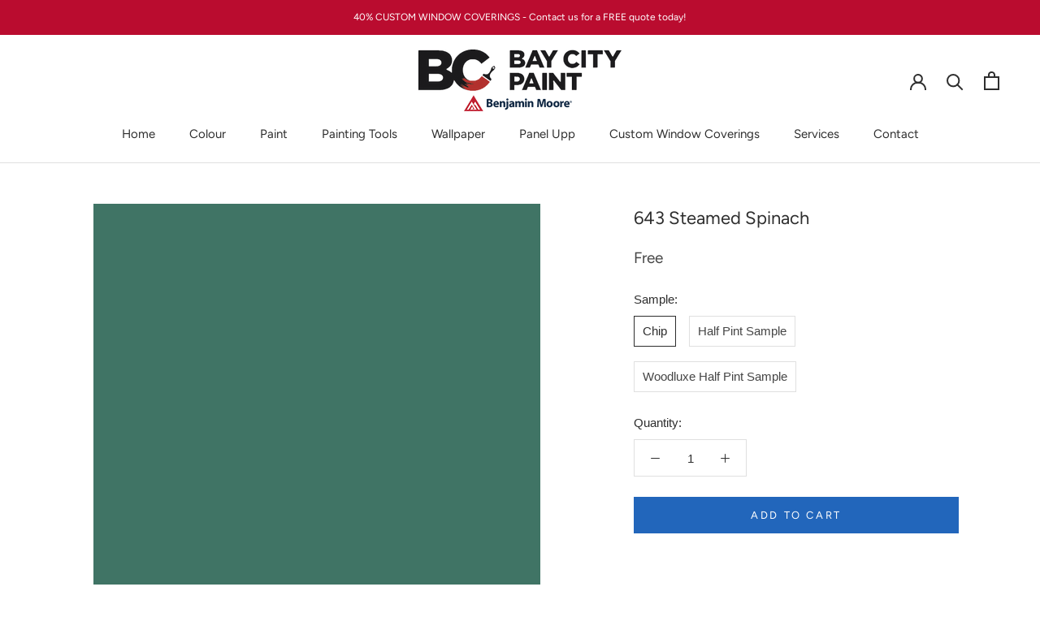

--- FILE ---
content_type: text/html; charset=utf-8
request_url: https://www.baycitypaints.ca/collections/bmc?page=4&view=colors
body_size: 5327
content:

{

  "colors" : [
    
      {"handle": "751-sea-isle", "title": "751 Sea Isle", "featured_image": "products/A5D7DC.png"}
    ,
      {"handle": "752-how-blue-am-i", "title": "752 How Blue Am I?", "featured_image": "products/84C5CE.png"}
    ,
      {"handle": "753-santa-clara", "title": "753 Santa Clara", "featured_image": "products/57ABB7.png"}
    ,
      {"handle": "754-wilmington-spruce", "title": "754 Wilmington Spruce", "featured_image": "products/3292A1.png"}
    ,
      {"handle": "755-salzburg-blue", "title": "755 Salzburg Blue", "featured_image": "products/2C8392.png"}
    ,
      {"handle": "756-varsity-blues", "title": "756 Varsity Blues", "featured_image": "products/226977.png"}
    ,
      {"handle": "757-california-breeze", "title": "757 California Breeze", "featured_image": "products/9ED9E2.png"}
    ,
      {"handle": "758-rhythm-and-blues", "title": "758 Rhythm and Blues", "featured_image": "products/8AD0DB.png"}
    ,
      {"handle": "759-madison-avenue", "title": "759 Madison Avenue", "featured_image": "products/6BC0CE.png"}
    ,
      {"handle": "760-baltimore-sky", "title": "760 Baltimore Sky", "featured_image": "products/45ADBE.png"}
    ,
      {"handle": "761-meridian-blue", "title": "761 Meridian Blue", "featured_image": "products/0493A7.png"}
    ,
      {"handle": "762-pacific-palisades", "title": "762 Pacific Palisades", "featured_image": "products/008299.png"}
    ,
      {"handle": "763-coat-of-arms", "title": "763 Coat of Arms", "featured_image": "products/3C6C7A.png"}
    ,
      {"handle": "764-crystal-springs", "title": "764 Crystal Springs", "featured_image": "products/C8E6EA.png"}
    ,
      {"handle": "765-skyscraper", "title": "765 Skyscraper", "featured_image": "products/B7DFE5.png"}
    ,
      {"handle": "766-delano-waters", "title": "766 Delano Waters", "featured_image": "products/A0D6E2.png"}
    ,
      {"handle": "767-graceful-sea", "title": "767 Graceful Sea", "featured_image": "products/76C2D7.png"}
    ,
      {"handle": "768-atlantis-blue", "title": "768 Atlantis Blue", "featured_image": "products/54B1C9.png"}
    ,
      {"handle": "769-dream-i-can-fly", "title": "769 Dream I Can Fly", "featured_image": "products/1FA0C1.png"}
    ,
      {"handle": "770-americana", "title": "770 Americana", "featured_image": "products/007594.png"}
    ,
      {"handle": "771-blue-allure", "title": "771 Blue Allure", "featured_image": "products/C0DFE7.png"}
    ,
      {"handle": "772-hawaiian-breeze", "title": "772 Hawaiian Breeze", "featured_image": "products/ABD3E2.png"}
    ,
      {"handle": "773-athenian-blue", "title": "773 Athenian Blue", "featured_image": "products/83B8D0.png"}
    ,
      {"handle": "774-i-ve-got-the-blues", "title": "774 I've got the Blues", "featured_image": "products/6AA4BE.png"}
    ,
      {"handle": "775-poolside", "title": "775 Poolside", "featured_image": "products/5394B4.png"}
    ,
      {"handle": "776-santa-monica-blue", "title": "776 Santa Monica Blue", "featured_image": "products/3A6E8C.png"}
    ,
      {"handle": "777-summer-nights", "title": "777 Summer Nights", "featured_image": "products/34586C.png"}
    ,
      {"handle": "778-skylark-song", "title": "778 Skylark Song", "featured_image": "products/B4DBEA.png"}
    ,
      {"handle": "779-fairview-blue", "title": "779 Fairview Blue", "featured_image": "products/A9D4E7.png"}
    ,
      {"handle": "780-crisp-morning-air", "title": "780 Crisp Morning Air", "featured_image": "products/9BCEE5.png"}
    ,
      {"handle": "781-st-lucia-skies", "title": "781 St. Lucia Skies", "featured_image": "products/7DBCDB.png"}
    ,
      {"handle": "782-blue-belle-island", "title": "782 Blue Belle Island", "featured_image": "products/5EABD1.png"}
    ,
      {"handle": "783-lake-tahoe", "title": "783 Lake Tahoe", "featured_image": "products/4298C4.png"}
    ,
      {"handle": "784-blue-macaw", "title": "784 Blue Macaw", "featured_image": "products/2474A3.png"}
    ,
      {"handle": "785-morning-glory", "title": "785 Morning Glory", "featured_image": "products/B7DDEB.png"}
    ,
      {"handle": "786-highland-breeze", "title": "786 Highland Breeze", "featured_image": "products/A4D4EC.png"}
    ,
      {"handle": "787-grandma-s-sweater", "title": "787 Grandma's Sweater", "featured_image": "products/94CCE7.png"}
    ,
      {"handle": "788-aquarius", "title": "788 Aquarius", "featured_image": "products/7BBDE1.png"}
    ,
      {"handle": "789-sea-to-shining-sea", "title": "789 Sea to Shining Sea", "featured_image": "products/6DB4DC.png"}
    ,
      {"handle": "790-bayberry-blue", "title": "790 Bayberry Blue", "featured_image": "products/3F9DD1.png"}
    ,
      {"handle": "791-paddington-blue", "title": "791 Paddington Blue", "featured_image": "products/1369A7.png"}
    ,
      {"handle": "792-mystical-blue", "title": "792 Mystical Blue", "featured_image": "products/CCE3EB.png"}
    ,
      {"handle": "793-watercolour-blue", "title": "793 Watercolour Blue", "featured_image": "products/B9D9E7.png"}
    ,
      {"handle": "794-paradise-view", "title": "794 Paradise View", "featured_image": "products/AED3E5.png"}
    ,
      {"handle": "795-faded-denim", "title": "795 Faded Denim", "featured_image": "products/97C3DF.png"}
    ,
      {"handle": "796-nova-scotia-blue", "title": "796 Nova Scotia Blue", "featured_image": "products/6BA3D0.png"}
    ,
      {"handle": "797-athens-blue", "title": "797 Athens Blue", "featured_image": "products/3D74AC.png"}
    ,
      {"handle": "798-blue-suede-shoes", "title": "798 Blue Suede Shoes", "featured_image": "products/2F5688.png"}
    ,
      {"handle": "799-mediterranean-breeze", "title": "799 Mediterranean Breeze", "featured_image": "products/B7D4E2.png"}
    ,
      {"handle": "800-palatial-skies", "title": "800 Palatial Skies", "featured_image": "products/A5C8DD.png"}
    ,
      {"handle": "801-blue-bayou", "title": "801 Blue Bayou", "featured_image": "products/92BAD4.png"}
    ,
      {"handle": "802-san-francisco-bay", "title": "802 San Francisco Bay", "featured_image": "products/79A7C5.png"}
    ,
      {"handle": "803-lazy-sunday", "title": "803 Lazy Sunday", "featured_image": "products/5E8FB6.png"}
    ,
      {"handle": "804-chicago-blues", "title": "804 Chicago Blues", "featured_image": "products/40729C.png"}
    ,
      {"handle": "805-new-york-state-of-mind", "title": "805 New York State of Mind", "featured_image": "products/355473.png"}
    ,
      {"handle": "806-breath-of-fresh-air", "title": "806 Breath of Fresh Air", "featured_image": "products/C9DDE5.png"}
    ,
      {"handle": "807-soft-sky", "title": "807 Soft Sky", "featured_image": "products/C1D7E4.png"}
    ,
      {"handle": "808-sapphire-ice", "title": "808 Sapphire Ice", "featured_image": "products/A1BFD5.png"}
    ,
      {"handle": "809-soft-jazz", "title": "809 Soft Jazz", "featured_image": "products/81A5C0.png"}
    ,
      {"handle": "810-blue-dragon", "title": "810 Blue Dragon", "featured_image": "products/6B8DB3.png"}
    ,
      {"handle": "811-old-glory", "title": "811 Old Glory", "featured_image": "products/396998.png"}
    ,
      {"handle": "812-blueberry-hill", "title": "812 Blueberry Hill", "featured_image": "products/335183.png"}
    ,
      {"handle": "813-sweet-bluette", "title": "813 Sweet Bluette", "featured_image": "products/D7E5EB.png"}
    ,
      {"handle": "814-jet-stream", "title": "814 Jet Stream", "featured_image": "products/C0D7E8.png"}
    ,
      {"handle": "815-swiss-blue", "title": "815 Swiss Blue", "featured_image": "products/A3C1E3.png"}
    ,
      {"handle": "816-aqua-marina", "title": "816 Aqua Marina", "featured_image": "products/8DADD9.png"}
    ,
      {"handle": "817-brazilian-blue", "title": "817 Brazilian Blue", "featured_image": "products/6E94CC.png"}
    ,
      {"handle": "818-watertown", "title": "818 Watertown", "featured_image": "products/5B7EB7.png"}
    ,
      {"handle": "819-southern-belle", "title": "819 Southern Belle", "featured_image": "products/41548C.png"}
    ,
      {"handle": "820-misty-blue", "title": "820 Misty Blue", "featured_image": "products/C7D5E4.png"}
    ,
      {"handle": "821-blue-ice", "title": "821 Blue Ice", "featured_image": "products/BACBDF.png"}
    ,
      {"handle": "822-riviera-azure", "title": "822 Riviera Azure", "featured_image": "products/9DB2D0.png"}
    ,
      {"handle": "823-steel-blue", "title": "823 Steel Blue", "featured_image": "products/879EBF.png"}
    ,
      {"handle": "824-yin-yang", "title": "824 Yin Yang", "featured_image": "products/6A82A8.png"}
    ,
      {"handle": "825-blue-nova", "title": "825 Blue Nova", "featured_image": "products/5B6D92.png"}
    ,
      {"handle": "826-stunning", "title": "826 Stunning", "featured_image": "products/414A62.png"}
    ,
      {"handle": "827-lake-placid", "title": "827 Lake Placid", "featured_image": "products/C5D3DF.png"}
    ,
      {"handle": "828-airway", "title": "828 Airway", "featured_image": "products/B4C5D7.png"}
    ,
      {"handle": "829-sunrise", "title": "829 Sunrise", "featured_image": "products/A5B7CD.png"}
    ,
      {"handle": "830-harlequin-blue", "title": "830 Harlequin Blue", "featured_image": "products/93A6BE.png"}
    ,
      {"handle": "831-stratford-blue", "title": "831 Stratford Blue", "featured_image": "products/7685A1.png"}
    ,
      {"handle": "832-blue-heron", "title": "832 Blue Heron", "featured_image": "products/5C6A85.png"}
    ,
      {"handle": "833-evening-sky", "title": "833 Evening Sky", "featured_image": "products/464956.png"}
    ,
      {"handle": "834-bright-and-early", "title": "834 Bright and Early", "featured_image": "products/C3D8E1.png"}
    ,
      {"handle": "835-grand-rapids", "title": "835 Grand Rapids", "featured_image": "products/BAD1DC.png"}
    ,
      {"handle": "836-sea-view", "title": "836 Sea View", "featured_image": "products/ADC6D4.png"}
    ,
      {"handle": "837-sheer-romance", "title": "837 Sheer Romance", "featured_image": "products/9AB4C7.png"}
    ,
      {"handle": "838-denim-wash", "title": "838 Denim Wash", "featured_image": "products/85A0B6.png"}
    ,
      {"handle": "839-old-blue-jeans", "title": "839 Old Blue Jeans", "featured_image": "products/6B89A3.png"}
    ,
      {"handle": "840-kensington-blue", "title": "840 Kensington Blue", "featured_image": "products/4B5A71.png"}
    ,
      {"handle": "841-snow-angel", "title": "841 Snow Angel", "featured_image": "products/EAF0E9.png"}
    ,
      {"handle": "842-green-cast", "title": "842 Green Cast", "featured_image": "products/D9E7DF.png"}
    ,
      {"handle": "843-taffeta-green", "title": "843 Taffeta Green", "featured_image": "products/D3E6DD.png"}
    ,
      {"handle": "844-aloe-vera", "title": "844 Aloe Vera", "featured_image": "products/EEF2EB.png"}
    ,
      {"handle": "845-emerald-vapour", "title": "845 Emerald Vapour", "featured_image": "products/E3EEE8.png"}
    ,
      {"handle": "846-come-sail-away", "title": "846 Come Sail Away", "featured_image": "products/DDEAE4.png"}
    ,
      {"handle": "847-sweet-dreams", "title": "847 Sweet Dreams", "featured_image": "products/D6E7E2.png"}
    ,
      {"handle": "848-lakeshore-green", "title": "848 Lakeshore Green", "featured_image": "products/D8EBE1.png"}
    ,
      {"handle": "849-carried-away", "title": "849 Carried Away", "featured_image": "products/D9EDE1.png"}
    ,
      {"handle": "850-reflection", "title": "850 Reflection", "featured_image": "products/D4EBDA.png"}
    ,
      {"handle": "851-tint-of-mint", "title": "851 Tint of Mint", "featured_image": "products/EAEFDF.png"}
    ,
      {"handle": "852-appalachian-green", "title": "852 Appalachian Green", "featured_image": "products/E7EDD9.png"}
    ,
      {"handle": "853-green-essence", "title": "853 Green Essence", "featured_image": "products/E3ECD9.png"}
    ,
      {"handle": "854-sleeping-angel", "title": "854 Sleeping Angel", "featured_image": "products/E1EBD5.png"}
    ,
      {"handle": "855-cloud-cover", "title": "855 Cloud Cover", "featured_image": "products/E9E8E0.png"}
    ,
      {"handle": "856-silver-satin", "title": "856 Silver Satin", "featured_image": "products/E3E2DA.png"}
    ,
      {"handle": "857-sheep-s-wool", "title": "857 Sheep's Wool", "featured_image": "products/E0DFD7.png"}
    ,
      {"handle": "858-athena", "title": "858 Athena", "featured_image": "products/DDD9CE.png"}
    ,
      {"handle": "859-collingwood", "title": "859 Collingwood", "featured_image": "products/D3CEC4.png"}
    ,
      {"handle": "860-apparition", "title": "860 Apparition", "featured_image": "products/CCC8BE.png"}
    ,
      {"handle": "861-shale", "title": "861 Shale", "featured_image": "products/C3BDB1.png"}
    ,
      {"handle": "862-cascade-mountains", "title": "862 Cascade Mountains", "featured_image": "products/E5E6DC.png"}
    ,
      {"handle": "863-pearl-gray", "title": "863 Pearl Gray", "featured_image": "products/DDE1D8.png"}
    ,
      {"handle": "864-oystershell", "title": "864 Oystershell", "featured_image": "products/D4D8D2.png"}
    ,
      {"handle": "865-stonewashed", "title": "865 Stonewashed", "featured_image": "products/E4EBE4.png"}
    ,
      {"handle": "866-winter-ice", "title": "866 Winter Ice", "featured_image": "products/DAE4E2.png"}
    ,
      {"handle": "867-glacier-lake", "title": "867 Glacier Lake", "featured_image": "products/D3DEDC.png"}
    ,
      {"handle": "868-mountain-mist", "title": "868 Mountain Mist", "featured_image": "products/D4DDDC.png"}
    ,
      {"handle": "869-oxford-white", "title": "869 Oxford White", "featured_image": "products/F0F1EA.png"}
    ,
      {"handle": "870-mountainscape", "title": "870 Mountainscape", "featured_image": "products/E5E7E4.png"}
    ,
      {"handle": "871-pearl-river", "title": "871 Pearl River", "featured_image": "products/DCDFDE.png"}
    ,
      {"handle": "872-white-christmas", "title": "872 White Christmas", "featured_image": "products/ECEEEA.png"}
    ,
      {"handle": "873-baby-s-breath", "title": "873 Baby's Breath", "featured_image": "products/EAECE8.png"}
    ,
      {"handle": "874-fanfare", "title": "874 Fanfare", "featured_image": "products/E1E6E5.png"}
    ,
      {"handle": "875-blue-veil", "title": "875 Blue Veil", "featured_image": "products/D9E0E1.png"}
    ,
      {"handle": "876-alabaster", "title": "876 Alabaster", "featured_image": "products/F2EFE8.png"}
    ,
      {"handle": "877-sand-dollar", "title": "877 Sand Dollar", "featured_image": "products/F0EBE4.png"}
    ,
      {"handle": "878-mauve-hint", "title": "878 Mauve Hint", "featured_image": "products/EEE3DE.png"}
    ,
      {"handle": "879-white-opulence", "title": "879 White Opulence", "featured_image": "products/F5F2ED.png"}
    ,
      {"handle": "880-white-zinfandel", "title": "880 White Zinfandel", "featured_image": "products/F4EFEA.png"}
    ,
      {"handle": "881-pink-essence", "title": "881 Pink Essence", "featured_image": "products/F1EBE8.png"}
    ,
      {"handle": "882-feathered-violet", "title": "882 Feathered Violet", "featured_image": "products/E9E7E8.png"}
    ,
      {"handle": "883-shell-pink", "title": "883 Shell Pink", "featured_image": "products/F8EAE3.png"}
    ,
      {"handle": "884-hint-of-pink", "title": "884 Hint of Pink", "featured_image": "products/F7E8E2.png"}
    ,
      {"handle": "885-key-pearl", "title": "885 Key Pearl", "featured_image": "products/F5E4DF.png"}
    ,
      {"handle": "886-blanched-coral", "title": "886 Blanched Coral", "featured_image": "products/F8E9E0.png"}
    ,
      {"handle": "887-pink-cloud", "title": "887 Pink Cloud", "featured_image": "products/F8E5DD.png"}
    ,
      {"handle": "888-valentine-memories", "title": "888 Valentine Memories", "featured_image": "products/F8DDD8.png"}
    ,
      {"handle": "889-pacific-grove-pink", "title": "889 Pacific Grove Pink", "featured_image": "products/F9DAD3.png"}
    ,
      {"handle": "890-pink-damask", "title": "890 Pink Damask", "featured_image": "products/F6F0E7.png"}
    ,
      {"handle": "891-opal", "title": "891 Opal", "featured_image": "products/F6ECDF.png"}
    ,
      {"handle": "892-warm-blush", "title": "892 Warm Blush", "featured_image": "products/F8E7DA.png"}
    ,
      {"handle": "893-ambrosia", "title": "893 Ambrosia", "featured_image": "products/F7E9DC.png"}
    ,
      {"handle": "894-sheer-pink", "title": "894 Sheer Pink", "featured_image": "products/F5E2D5.png"}
    ,
      {"handle": "895-aphrodite-pink", "title": "895 Aphrodite Pink", "featured_image": "products/F3DECA.png"}
    ,
      {"handle": "896-love-always", "title": "896 Love Always", "featured_image": "products/EFD8C6.png"}
    ,
      {"handle": "897-butterfield", "title": "897 Butterfield", "featured_image": "products/F8F0DC.png"}
    ,
      {"handle": "898-country-white", "title": "898 Country White", "featured_image": "products/F9E9D1.png"}
    ,
      {"handle": "899-secluded-beach", "title": "899 Secluded Beach", "featured_image": "products/F7E1BF.png"}
    ,
      {"handle": "900-florida-beaches", "title": "900 Florida Beaches", "featured_image": "products/F7EBDA.png"}
    ,
      {"handle": "901-mystical-powers", "title": "901 Mystical Powers", "featured_image": "products/F7E7D4.png"}
    ,
      {"handle": "902-butterfly-kisses", "title": "902 Butterfly Kisses", "featured_image": "products/F5E3CC.png"}
    ,
      {"handle": "903-pirates-cove-beach", "title": "903 Pirates Cove Beach", "featured_image": "products/F5E0C8.png"}
    ,
      {"handle": "904-white-blush", "title": "904 White Blush", "featured_image": "products/F6F0E1.png"}
    ,
      {"handle": "905-lily-of-the-valley", "title": "905 Lily of the Valley", "featured_image": "products/F7EFDC.png"}
    ,
      {"handle": "906-white-mountains", "title": "906 White Mountains", "featured_image": "products/F4EAD5.png"}
    ,
      {"handle": "907-evening-white", "title": "907 Evening White", "featured_image": "products/F3E6D3.png"}
    ,
      {"handle": "908-pelican-beach", "title": "908 Pelican Beach", "featured_image": "products/F5EAD6.png"}
    ,
      {"handle": "909-antique-white", "title": "909 Antique White", "featured_image": "products/F2E5D3.png"}
    ,
      {"handle": "910-cr-me-caramel", "title": "910 Crème Caramel", "featured_image": "products/F0E0C9.png"}
    ,
      {"handle": "911-paradise-beach", "title": "911 Paradise Beach", "featured_image": "products/F7EEDB.png"}
    ,
      {"handle": "912-linen-white", "title": "912 Linen White", "featured_image": "products/F2EBDA.png"}
    ,
      {"handle": "913-windsor-cream", "title": "913 Windsor Cream", "featured_image": "products/F6EAD2.png"}
    ,
      {"handle": "914-devon-cream", "title": "914 Devon Cream", "featured_image": "products/F9EBD2.png"}
    ,
      {"handle": "915-cameo-white", "title": "915 Cameo White", "featured_image": "products/F2E7CF.png"}
    ,
      {"handle": "916-cookie-dough", "title": "916 Cookie Dough", "featured_image": "products/F6E3C3.png"}
    ,
      {"handle": "917-virginia-beach", "title": "917 Virginia Beach", "featured_image": "products/F2DEBC.png"}
    ,
      {"handle": "918-white-rock", "title": "918 White Rock", "featured_image": "products/F5EED8.png"}
    ,
      {"handle": "919-buttermilk", "title": "919 Buttermilk", "featured_image": "products/F3EAD0.png"}
    ,
      {"handle": "920-honey-harbour", "title": "920 Honey Harbour", "featured_image": "products/F1E4C4.png"}
    ,
      {"handle": "921-san-diego-cream", "title": "921 San Diego Cream", "featured_image": "products/F7ECD3.png"}
    ,
      {"handle": "922-antique-lace", "title": "922 Antique Lace", "featured_image": "products/F6E8C9.png"}
    ,
      {"handle": "923-french-vanilla", "title": "923 French Vanilla", "featured_image": "products/F3E5C3.png"}
    ,
      {"handle": "924-san-mateo-beaches", "title": "924 San Mateo Beaches", "featured_image": "products/F4E3BE.png"}
    ,
      {"handle": "925-ivory-white", "title": "925 Ivory White", "featured_image": "products/F2EFDF.png"}
    ,
      {"handle": "926-seashell", "title": "926 Seashell", "featured_image": "products/ECE9D8.png"}
    ,
      {"handle": "927-white-swan", "title": "927 White Swan", "featured_image": "products/E9E5D0.png"}
    ,
      {"handle": "928-featherbed", "title": "928 Featherbed", "featured_image": "products/F6EFD6.png"}
    ,
      {"handle": "929-angels-gate", "title": "929 Angels Gate", "featured_image": "products/F5EDCD.png"}
    ,
      {"handle": "930-cashmere", "title": "930 Cashmere", "featured_image": "products/F5ECC6.png"}
    ,
      {"handle": "931-royal-linen", "title": "931 Royal Linen", "featured_image": "products/F4E9C0.png"}
    ,
      {"handle": "932-lemon-chiffon", "title": "932 Lemon Chiffon", "featured_image": "products/F6F3DD.png"}
    ,
      {"handle": "933-blossom-tint", "title": "933 Blossom Tint", "featured_image": "products/F4F1D8.png"}
    ,
      {"handle": "934-light-as-a-feather", "title": "934 Light as a Feather", "featured_image": "products/F3EED0.png"}
    ,
      {"handle": "935-ancient-ivory", "title": "935 Ancient Ivory", "featured_image": "products/EEECDB.png"}
    ,
      {"handle": "936-meadow-mist", "title": "936 Meadow Mist", "featured_image": "products/EAEAD8.png"}
    ,
      {"handle": "937-rock-candy", "title": "937 Rock Candy", "featured_image": "products/E5E5D2.png"}
    ,
      {"handle": "938-celery-salt", "title": "938 Celery Salt", "featured_image": "products/E6E4CF.png"}
    ,
      {"handle": "939-royal-silk", "title": "939 Royal Silk", "featured_image": "products/EDE8D5.png"}
    ,
      {"handle": "940-ancient-oak", "title": "940 Ancient Oak", "featured_image": "products/E6E1CB_661fb3db-b72f-4aaa-83cf-11692f976435.png"}
    ,
      {"handle": "941-seaspray", "title": "941 Seaspray", "featured_image": "products/E2DBC2.png"}
    ,
      {"handle": "942-marble-white", "title": "942 Marble White", "featured_image": "products/F0EBD7.png"}
    ,
      {"handle": "943-spanish-white", "title": "943 Spanish White", "featured_image": "products/EBE6D2.png"}
    ,
      {"handle": "944-albany-white", "title": "944 Albany White", "featured_image": "products/EAE4CD.png"}
    ,
      {"handle": "945-pebble-rock", "title": "945 Pebble Rock", "featured_image": "products/E3DEC7.png"}
    ,
      {"handle": "946-sandy-beaches", "title": "946 Sandy Beaches", "featured_image": "products/F3E8D4.png"}
    ,
      {"handle": "947-navajo-white", "title": "947 Navajo White", "featured_image": "products/EEE7D5.png"}
    ,
      {"handle": "948-sandy-shores", "title": "948 Sandy Shores", "featured_image": "products/EFE5D0.png"}
    ,
      {"handle": "949-sparkling-wine", "title": "949 Sparkling Wine", "featured_image": "products/EDE4D0.png"}
    ,
      {"handle": "950-natural-wicker", "title": "950 Natural Wicker", "featured_image": "products/E7DECA.png"}
    ,
      {"handle": "951-pale-almond", "title": "951 Pale Almond", "featured_image": "products/E7DBC3.png"}
    ,
      {"handle": "952-cayman-islands", "title": "952 Cayman Islands", "featured_image": "products/E2D4BD.png"}
    ,
      {"handle": "953-feather-down", "title": "953 Feather Down", "featured_image": "products/E6E0CF.png"}
    ,
      {"handle": "954-spring-in-aspen", "title": "954 Spring in Aspen", "featured_image": "products/E3DCC8.png"}
    ,
      {"handle": "955-berber-white", "title": "955 Berber White", "featured_image": "products/DBD2BC.png"}
    ,
      {"handle": "956-palace-white", "title": "956 Palace White", "featured_image": "products/EAE0C8.png"}
    ,
      {"handle": "957-papaya", "title": "957 Papaya", "featured_image": "products/E5D7B9.png"}
    ,
      {"handle": "958-ocean-beach", "title": "958 Ocean Beach", "featured_image": "products/E2D2B3.png"}
    ,
      {"handle": "959-antique-parchment", "title": "959 Antique Parchment", "featured_image": "products/DAC9AB.png"}
    ,
      {"handle": "960-dove-wing", "title": "960 Dove Wing", "featured_image": "products/E9E6DB.png"}
    ,
      {"handle": "961-seapearl", "title": "961 Seapearl", "featured_image": "products/E7E4D9.png"}
    ,
      {"handle": "962-gray-mist", "title": "962 Gray Mist", "featured_image": "products/E3DFD2.png"}
    ,
      {"handle": "963-maritime-white", "title": "963 Maritime White", "featured_image": "products/E5DECE.png"}
    ,
      {"handle": "964-white-sand", "title": "964 White Sand", "featured_image": "products/E0D8C6.png"}
    ,
      {"handle": "965-temporal-spirit", "title": "965 Temporal Spirit", "featured_image": "products/D9CFBB.png"}
    ,
      {"handle": "966-natural-linen", "title": "966 Natural Linen", "featured_image": "products/D7CDB7.png"}
    ,
      {"handle": "967-cloud-white", "title": "967 Cloud White", "featured_image": "products/F2F1E6.png"}
    ,
      {"handle": "968-dune-white", "title": "968 Dune White", "featured_image": "products/ECEAE0.png"}
    ,
      {"handle": "969-soft-chamois", "title": "969 Soft Chamois", "featured_image": "products/E8E5D8.png"}
    ,
      {"handle": "970-white-down", "title": "970 White Down", "featured_image": "products/EBE6D7.png"}
    ,
      {"handle": "971-olympic-mountains", "title": "971 Olympic Mountains", "featured_image": "products/E2DDD0.png"}
    ,
      {"handle": "972-alaskan-skies", "title": "972 Alaskan Skies", "featured_image": "products/D9D3C4.png"}
    ,
      {"handle": "973-ice-formations", "title": "973 Ice Formations", "featured_image": "products/CBC6B8.png"}
    ,
      {"handle": "974-muskoka-trail", "title": "974 Muskoka Trail", "featured_image": "products/E5E0D0.png"}
    ,
      {"handle": "975-tapestry-beige", "title": "975 Tapestry Beige", "featured_image": "products/DBD7C5.png"}
    ,
      {"handle": "976-coastal-fog", "title": "976 Coastal Fog", "featured_image": "products/CAC4B0.png"}
    ,
      {"handle": "977-brandon-beige", "title": "977 Brandon Beige", "featured_image": "products/AFA58F.png"}
    ,
      {"handle": "978-raccoon-hollow", "title": "978 Raccoon Hollow", "featured_image": "products/9D917D.png"}
    ,
      {"handle": "979-stampede", "title": "979 Stampede", "featured_image": "products/857A68.png"}
    ,
      {"handle": "980-woodcliff-lake", "title": "980 Woodcliff Lake", "featured_image": "products/786E61.png"}
    ,
      {"handle": "981-wind-s-breath", "title": "981 Wind's Breath", "featured_image": "products/DFDBCD.png"}
    ,
      {"handle": "982-cedar-key", "title": "982 Cedar Key", "featured_image": "products/D7CEBF.png"}
    ,
      {"handle": "983-smokey-taupe", "title": "983 Smokey Taupe", "featured_image": "products/CDC4B5.png"}
    ,
      {"handle": "984-stone-hearth", "title": "984 Stone Hearth", "featured_image": "products/C4BAAA.png"}
    ,
      {"handle": "985-indian-river", "title": "985 Indian River", "featured_image": "products/ADA290.png"}
    ,
      {"handle": "986-smoky-ash", "title": "986 Smoky Ash", "featured_image": "products/998B75.png"}
    ,
      {"handle": "987-buckhorn", "title": "987 Buckhorn", "featured_image": "products/84735E.png"}
    ,
      {"handle": "988-frosted-toffee", "title": "988 Frosted Toffee", "featured_image": "products/DED3C6.png"}
    ,
      {"handle": "989-alphano-beige", "title": "989 Alphano Beige", "featured_image": "products/CFC4B7.png"}
    ,
      {"handle": "990-hampshire-taupe", "title": "990 Hampshire Taupe", "featured_image": "products/CABDAF.png"}
    ,
      {"handle": "991-gr-ge-avenue", "title": "991 Grége Avenue", "featured_image": "products/B7A99C.png"}
    ,
      {"handle": "992-ticonderoga-taupe", "title": "992 Ticonderoga Taupe", "featured_image": "products/9E8C7C.png"}
    ,
      {"handle": "993-beachcomber", "title": "993 Beachcomber", "featured_image": "products/857466.png"}
    ,
      {"handle": "994-fallen-timber", "title": "994 Fallen Timber", "featured_image": "products/7B6C5D.png"}
    ,
      {"handle": "995-mocha-cream", "title": "995 Mocha Cream", "featured_image": "products/D3C9BD.png"}
    ,
      {"handle": "996-ashen-tan", "title": "996 Ashen Tan", "featured_image": "products/C9BEAF.png"}
    ,
      {"handle": "997-baja-dunes", "title": "997 Baja Dunes", "featured_image": "products/B7AA9A.png"}
    ,
      {"handle": "998-cabot-trail", "title": "998 Cabot Trail", "featured_image": "products/9F8E7C.png"}
    ,
      {"handle": "999-rustic-taupe", "title": "999 Rustic Taupe", "featured_image": "products/847562.png"}
    ,
      {"handle": "1000-northwood-brown", "title": "1000 Northwood Brown", "featured_image": "products/6F6151.png"}
    
  ],
  "nextpage" : "/collections/bmc?page=5&view=colors"

}